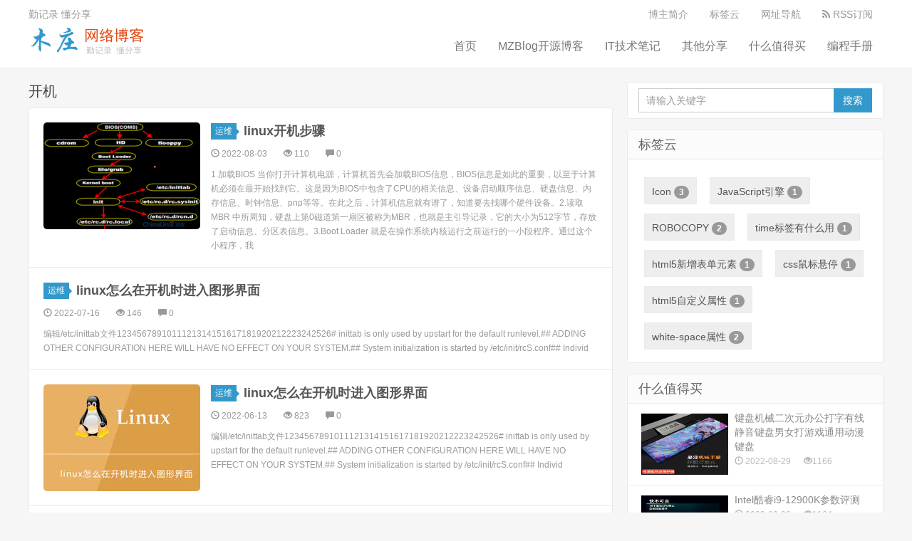

--- FILE ---
content_type: text/html; charset=utf-8
request_url: https://www.muzhuangnet.com/tags/list/105/
body_size: 30043
content:
<!doctype html>
<html lang="zh-CN">
<head>
    <meta charset="utf-8">
    <meta name="renderer" content="webkit">
    <meta http-equiv="X-UA-Compatible" content="IE=edge">
    <meta name="viewport" content="width=device-width, initial-scale=1">
    <title>开机-木庄网络博客</title>
    <meta name="keywords" content="开机" />
    <meta name="description" content="开机，木庄网络博客" />
    <meta http-equiv="Content-Security-Policy" content="upgrade-insecure-requests">
    <meta http-equiv="windows-Target " content="_top " />
<link rel="stylesheet" type="text/css" href="https://lib.baomitu.com/twitter-bootstrap/3.3.5/css/bootstrap.min.css">
<link rel="stylesheet" type="text/css" href="https://lib.baomitu.com/nprogress/0.2.0/nprogress.css">
<link rel="stylesheet" type="text/css" href="https://www.muzhuangnet.com/templates/blog/css/style.css">
<link rel="stylesheet" type="text/css" href="https://www.muzhuangnet.com/templates/blog/css/font-awesome.min.css">
<link rel="apple-touch-icon-precomposed" href="https://www.muzhuangnet.com/templates/blog/images/icon.png">
<script src="https://lib.baomitu.com/jquery/2.1.4/jquery.min.js"></script>
<script src="https://lib.baomitu.com/nprogress/0.2.0/nprogress.js"></script>
<script src="https://lib.baomitu.com/jquery.lazyload/1.9.1/jquery.lazyload.min.js"></script>
<!--[if gte IE 9]>
  <script src="https://lib.baomitu.com/jquery/1.11.1/jquery.min.js" type="text/javascript"></script>
  <script src="https://www.muzhuangnet.com/templates/blog/js/html5shiv.min.js" type="text/javascript"></script>
  <script src="https://www.muzhuangnet.com/templates/blog/js/respond.min.js" type="text/javascript"></script>
  <script src="https://www.muzhuangnet.com/templates/blog/js/selectivizr-min.js" type="text/javascript"></script>
<![endif]-->
<!--[if lt IE 9]>
  <script>window.location.href='upgrade-browser.html';</script>
<![endif]-->
<link rel="shortcut icon" href="https://www.muzhuangnet.com/favicon.ico">
<script>
var _hmt = _hmt || [];
(function() {
  var hm = document.createElement("script");
  hm.src = "//hm.baidu.com/hm.js?03c61d76c52987c77447b08d61c765d3";
  var s = document.getElementsByTagName("script")[0]; 
  s.parentNode.insertBefore(hm, s);
})();
</script>
<script>
(function(){
    var bp = document.createElement('script');
    var curProtocol = window.location.protocol.split(':')[0];
    if (curProtocol === 'https') {
        bp.src = 'https://zz.bdstatic.com/linksubmit/push.js';        
    }
    else {
        bp.src = 'http://push.zhanzhang.baidu.com/push.js';
    }
    var s = document.getElementsByTagName("script")[0];
    s.parentNode.insertBefore(bp, s);
})();
</script>

</head>
<body class="user-select">
    <header class="header">
  <nav class="navbar navbar-default" id="navbar">
    <div class="container">
      <div class="header-topbar hidden-xs link-border">
        <ul class="site-nav topmenu">
          <li><a href="https://www.muzhuangnet.com/myinfo.html" rel="nofollow">博主简介</a></li>
<li><a href="https://www.muzhuangnet.com/tags/">标签云</a></li>
<li><a href="https://www.muzhuangnet.com/bookmark/" target="_blank">网址导航</a></li>
<li><a href="https://www.muzhuangnet.com/rss.html" title="RSS订阅" rel="nofollow"><i class="fa fa-rss">
</i> RSS订阅</a></li>
        </ul>
        <a href="javascript:;" class="register">勤记录 懂分享</a></div>
      <div class="navbar-header">
        <button type="button" class="navbar-toggle collapsed" data-toggle="collapse" data-target="#header-navbar" aria-expanded="false"> <span class="sr-only"></span> <span class="icon-bar"></span> <span class="icon-bar"></span> <span class="icon-bar"></span> </button>
        <h1 class="logo hvr-bounce-in"><a href="https://www.muzhuangnet.com" title="木庄网络博客">
    <img src="http://img.muzhuangnet.com/upload/201610/17/201610171329086541.png" alt="木庄网络博客" /></a></h1>
      </div>
      <div class="collapse navbar-collapse" id="header-navbar">
       <form class="navbar-form visible-xs">
          <div class="input-group">
    <input type="text" class="form-control" onkeydown="if (event.keyCode == 13) {SiteSearch('https://www.muzhuangnet.com/search.html', '#keyword');return false};"
        size="35" placeholder="请输入关键字" id="keyword" name="keyword" maxlength="15" autocomplete="off" />
    <span class="input-group-btn">
        <input type="button" value="搜索" onclick="SiteSearch('https://www.muzhuangnet.com/search.html', '#keyword');"
            class="btn btn-default btn-search">
    </span>
</div>

        </form>
        <ul class="nav navbar-nav navbar-right">
          <li id="index"><a data-cont="木庄网络博客" title="木庄网络博客" href="https://www.muzhuangnet.com">
    首页</a></li>

<li id="mznetblog"><a data-cont="MZBlog开源博客" title="MZBlog开源博客"
    href="https://www.muzhuangnet.com/list/mznetblog/">MZBlog开源博客</a></li>

<li id="code"><a data-cont="IT技术笔记" title="IT技术笔记"
    href="https://www.muzhuangnet.com/list/code/">IT技术笔记</a></li>

<li id="sharing"><a data-cont="其他分享" title="其他分享"
    href="https://www.muzhuangnet.com/list/sharing/">其他分享</a></li>

<li id="smzdm"><a data-cont="什么值得买" title="什么值得买"
    href="https://www.muzhuangnet.com/list/smzdm/">什么值得买</a></li>

<a href="" title="编程手册"></a>
<li id="manual"><a data-cont="编程手册" title="编程手册" href="https://www.muzhuangnet.com/manual/manual/" draggable="false">编程手册</a></li>

<script type="text/javascript">
    $(function () {
        var flag = $("#header-navbar").attr("name");
        $("#" + flag).addClass("active");
    })
</script>

        </ul>
      </div>
    </div>
  </nav>
</header>
    <section class="container">
  <div class="content-wrap">
    <div class="content">
      <div class="title">
          <h3 style="line-height: 1.3">开机</h3>
      </div>
        
        <article class="excerpt excerpt-1" >
        
            <a class="focus" href="https://www.muzhuangnet.com/show/85894.html" title="linux开机步骤" target="_blank"><img class="thumb" data-original="http://ypimg.muzhuangnet.com/Collect/linux/upload/article/000/000/001/2f2fbda4116cb3c0b0cb5415f326b663-0.png!220" src="http://ypimg.muzhuangnet.com/Collect/linux/upload/article/000/000/001/2f2fbda4116cb3c0b0cb5415f326b663-0.png!220" alt="linux开机步骤"></a>
        
            <header><a class="cat" href="https://www.muzhuangnet.com/list/devops/" title="运维" target="_blank">运维<i></i></a>
                <h2><a href="https://www.muzhuangnet.com/show/85894.html" title="linux开机步骤" target="_blank">linux开机步骤</a>
                </h2>
            </header>
            <p class="meta">
                <time class="time"><i class="glyphicon glyphicon-time"></i> 2022-08-03</time>
                <span class="views"><i class="glyphicon glyphicon-eye-open"></i> 110</span> <a class="comment" href="https://www.muzhuangnet.com/show/85894.html#comment" title="评论"><i class="glyphicon glyphicon-comment"></i> 0</a>
            </p>
            <p class="note">1.加载BIOS  当你打开计算机电源，计算机首先会加载BIOS信息，BIOS信息是如此的重要，以至于计算机必须在最开始找到它。这是因为BIOS中包含了CPU的相关信息、设备启动顺序信息、硬盘信息、内存信息、时钟信息、pnp等等。在此之后，计算机信息就有谱了，知道要去找哪个硬件设备。2.读取MBR  中所周知，硬盘上第0磁道第一扇区被称为MBR，也就是主引导记录，它的大小为512字节，存放了启动信息、分区表信息。3.Boot Loader  就是在操作系统内核运行之前运行的一小段程序。通过这个小程序，我</p>
        </article>
      
        <article class="excerpt excerpt-2" style="padding:20px 20px 20px 20px;">
        
            <header><a class="cat" href="https://www.muzhuangnet.com/list/devops/" title="运维" target="_blank">运维<i></i></a>
                <h2><a href="https://www.muzhuangnet.com/show/83647.html" title="linux怎么在开机时进入图形界面" target="_blank">linux怎么在开机时进入图形界面</a>
                </h2>
            </header>
            <p class="meta">
                <time class="time"><i class="glyphicon glyphicon-time"></i> 2022-07-16</time>
                <span class="views"><i class="glyphicon glyphicon-eye-open"></i> 146</span> <a class="comment" href="https://www.muzhuangnet.com/show/83647.html#comment" title="评论"><i class="glyphicon glyphicon-comment"></i> 0</a>
            </p>
            <p class="note">编辑/etc/inittab文件1234567891011121314151617181920212223242526# inittab is only used by upstart for the default runlevel.## ADDING OTHER CONFIGURATION HERE WILL HAVE NO EFFECT ON YOUR SYSTEM.## System initialization is started by /etc/init/rcS.conf## Individ</p>
        </article>
      
        <article class="excerpt excerpt-3" >
        
            <a class="focus" href="https://www.muzhuangnet.com/show/81253.html" title="linux怎么在开机时进入图形界面" target="_blank"><img class="thumb" data-original="http://ypimg.muzhuangnet.com/Collect/linux/upload/article/000/000/041/5dd756bf4ecda644.jpg!220" src="http://ypimg.muzhuangnet.com/Collect/linux/upload/article/000/000/041/5dd756bf4ecda644.jpg!220" alt="linux怎么在开机时进入图形界面"></a>
        
            <header><a class="cat" href="https://www.muzhuangnet.com/list/devops/" title="运维" target="_blank">运维<i></i></a>
                <h2><a href="https://www.muzhuangnet.com/show/81253.html" title="linux怎么在开机时进入图形界面" target="_blank">linux怎么在开机时进入图形界面</a>
                </h2>
            </header>
            <p class="meta">
                <time class="time"><i class="glyphicon glyphicon-time"></i> 2022-06-13</time>
                <span class="views"><i class="glyphicon glyphicon-eye-open"></i> 823</span> <a class="comment" href="https://www.muzhuangnet.com/show/81253.html#comment" title="评论"><i class="glyphicon glyphicon-comment"></i> 0</a>
            </p>
            <p class="note">编辑/etc/inittab文件1234567891011121314151617181920212223242526# inittab is only used by upstart for the default runlevel.## ADDING OTHER CONFIGURATION HERE WILL HAVE NO EFFECT ON YOUR SYSTEM.## System initialization is started by /etc/init/rcS.conf## Individ</p>
        </article>
      
        <article class="excerpt excerpt-4" >
        
            <a class="focus" href="https://www.muzhuangnet.com/show/79105.html" title="centos系统无法开机怎么办" target="_blank"><img class="thumb" data-original="http://ypimg.muzhuangnet.com/Collect/centOS/upload/article/000/000/041/5e7304a622306136.jpg!220" src="http://ypimg.muzhuangnet.com/Collect/centOS/upload/article/000/000/041/5e7304a622306136.jpg!220" alt="centos系统无法开机怎么办"></a>
        
            <header><a class="cat" href="https://www.muzhuangnet.com/list/devops/" title="运维" target="_blank">运维<i></i></a>
                <h2><a href="https://www.muzhuangnet.com/show/79105.html" title="centos系统无法开机怎么办" target="_blank">centos系统无法开机怎么办</a>
                </h2>
            </header>
            <p class="meta">
                <time class="time"><i class="glyphicon glyphicon-time"></i> 2022-05-18</time>
                <span class="views"><i class="glyphicon glyphicon-eye-open"></i> 83</span> <a class="comment" href="https://www.muzhuangnet.com/show/79105.html#comment" title="评论"><i class="glyphicon glyphicon-comment"></i> 0</a>
            </p>
            <p class="note">centos系统异常关机启动之后，会出现分区信息损坏无法正常进系统如果提示某个分区异常，可以输入root密码 回车（推荐教程：centos使用教程）修复分区然后按照上述的提示，修复一下有问题的分区。fsck /dev/mapper/xxx/x接着确认系统开始修复，他可能会有很多提示分区故障。继续修复即可等几次确认之后，如图回到最开始的命令行。表示修复完成正常重启系统接着左左正常重启一下操作系统，输入reboot相关视频教程推荐：linux视频教程以上就是centos系统无法开机怎么办的详细内容，更多请关注</p>
        </article>
      
        <article class="excerpt excerpt-5" >
        
            <a class="focus" href="https://www.muzhuangnet.com/show/71097.html" title="win10第二次才能开机" target="_blank"><img class="thumb" data-original="http://ypimg.muzhuangnet.com/Collect/win/upload/article/000/000/039/5db014cae24db456.jpg!220" src="http://ypimg.muzhuangnet.com/Collect/win/upload/article/000/000/039/5db014cae24db456.jpg!220" alt="win10第二次才能开机"></a>
        
            <header><a class="cat" href="https://www.muzhuangnet.com/list/Windows/" title="Windows" target="_blank">Windows<i></i></a>
                <h2><a href="https://www.muzhuangnet.com/show/71097.html" title="win10第二次才能开机" target="_blank">win10第二次才能开机</a>
                </h2>
            </header>
            <p class="meta">
                <time class="time"><i class="glyphicon glyphicon-time"></i> 2022-04-08</time>
                <span class="views"><i class="glyphicon glyphicon-eye-open"></i> 258</span> <a class="comment" href="https://www.muzhuangnet.com/show/71097.html#comment" title="评论"><i class="glyphicon glyphicon-comment"></i> 0</a>
            </p>
            <p class="note">使用win10的用户和更新win10后的用户可能遇到过这样的问题，开机直接黑屏但是屏幕还是发光的，需要自己把电脑强制关机再开机，这样重复几次的才能正常开机的问题。引起win10开机黑屏的主要原因是因为启动‘服务项’中的某些启动启动程序与win10系统不相容导致黑屏，所以我们要关闭导致电脑开机时黑屏的‘服务项’，首先打开win10的搜索栏（在电脑的左下角）在搜索栏中输入‘系统配置&#39;就会出图弹出‘系统配置’应用。打开系统配置第二种方法，按住电脑”windows键+R ”就会弹出指令符，在指令框里输入</p>
        </article>
      
        <article class="excerpt excerpt-6" >
        
            <a class="focus" href="https://www.muzhuangnet.com/show/71077.html" title="电脑出现ctrl十alt+del死循环" target="_blank"><img class="thumb" data-original="http://ypimg.muzhuangnet.com/Collect/win/upload/article/000/000/040/5db2c13ae2f80594.jpg!220" src="http://ypimg.muzhuangnet.com/Collect/win/upload/article/000/000/040/5db2c13ae2f80594.jpg!220" alt="电脑出现ctrl十alt+del死循环"></a>
        
            <header><a class="cat" href="https://www.muzhuangnet.com/list/Windows/" title="Windows" target="_blank">Windows<i></i></a>
                <h2><a href="https://www.muzhuangnet.com/show/71077.html" title="电脑出现ctrl十alt+del死循环" target="_blank">电脑出现ctrl十alt+del死循环</a>
                </h2>
            </header>
            <p class="meta">
                <time class="time"><i class="glyphicon glyphicon-time"></i> 2022-04-08</time>
                <span class="views"><i class="glyphicon glyphicon-eye-open"></i> 2799</span> <a class="comment" href="https://www.muzhuangnet.com/show/71077.html#comment" title="评论"><i class="glyphicon glyphicon-comment"></i> 0</a>
            </p>
            <p class="note">电脑出现ctrl十alt+del死循环当电脑出现press ctrl+alt+del  to restart是什么问题呢？又该如何解决呢？下面我们一起来学习下。造成的原因可能一般有下：1、硬盘接触不好2、硬盘模式设置错误3、硬盘MBR错误4、检查光驱、U盘等，如有则取出；解决方法：1、进BIOS将启动项设置中硬盘启动设为第一启动盘，重启尝试是否可启动；2、进BIOS，修改硬盘模式，设置不同的模式后都尝试重新启动，看是否能启动；3、拆开机箱，将硬盘线拔了重新接上，再尝试是否可启动；开机过程注意听听并用手触摸</p>
        </article>
      
        <article class="excerpt excerpt-7" >
        
            <a class="focus" href="https://www.muzhuangnet.com/show/71074.html" title="win10开机没有切换用户名" target="_blank"><img class="thumb" data-original="http://ypimg.muzhuangnet.com/Collect/win/upload/article/000/000/041/5db662bd4ff4b773.jpg!220" src="http://ypimg.muzhuangnet.com/Collect/win/upload/article/000/000/041/5db662bd4ff4b773.jpg!220" alt="win10开机没有切换用户名"></a>
        
            <header><a class="cat" href="https://www.muzhuangnet.com/list/Windows/" title="Windows" target="_blank">Windows<i></i></a>
                <h2><a href="https://www.muzhuangnet.com/show/71074.html" title="win10开机没有切换用户名" target="_blank">win10开机没有切换用户名</a>
                </h2>
            </header>
            <p class="meta">
                <time class="time"><i class="glyphicon glyphicon-time"></i> 2022-04-08</time>
                <span class="views"><i class="glyphicon glyphicon-eye-open"></i> 598</span> <a class="comment" href="https://www.muzhuangnet.com/show/71074.html#comment" title="评论"><i class="glyphicon glyphicon-comment"></i> 0</a>
            </p>
            <p class="note">1、点击Windows账户设置窗口中的“其它人员”菜单项2、在打开的其他人员页面中，点击“将其他人添加到这台电脑”快捷链接3、打开“本地用户和组”的设置窗口，点击“用户”菜单4、在右侧窗口的空白位置，点击右键，在弹出菜单中选择“新用户”菜单项5、接下来就会弹出Windows10建立新用户的窗口，在窗口中填写新用户的信息，最后点击确定按钮6、接下来回到其它人员窗口中，点击刚刚新建的用户名，在弹出的菜单中点击“更改用户类型”按钮7、把新建的用户类型修改为“管理员”菜单项，最后点击确定按钮。重新启动计算机后，再</p>
        </article>
      
        <article class="excerpt excerpt-8" >
        
            <a class="focus" href="https://www.muzhuangnet.com/show/70953.html" title="电脑开机一直停留在屏保界面" target="_blank"><img class="thumb" data-original="http://ypimg.muzhuangnet.com/Collect/win/upload/article/000/000/041/5dfdbb7d1724a607.jpg!220" src="http://ypimg.muzhuangnet.com/Collect/win/upload/article/000/000/041/5dfdbb7d1724a607.jpg!220" alt="电脑开机一直停留在屏保界面"></a>
        
            <header><a class="cat" href="https://www.muzhuangnet.com/list/Windows/" title="Windows" target="_blank">Windows<i></i></a>
                <h2><a href="https://www.muzhuangnet.com/show/70953.html" title="电脑开机一直停留在屏保界面" target="_blank">电脑开机一直停留在屏保界面</a>
                </h2>
            </header>
            <p class="meta">
                <time class="time"><i class="glyphicon glyphicon-time"></i> 2022-04-07</time>
                <span class="views"><i class="glyphicon glyphicon-eye-open"></i> 295</span> <a class="comment" href="https://www.muzhuangnet.com/show/70953.html#comment" title="评论"><i class="glyphicon glyphicon-comment"></i> 0</a>
            </p>
            <p class="note">电脑开机，【按F8】，在启动方式界面，选择【安全模式】进入系统选择界面，如果电脑双系统的话，请选择出现故障的系统，进入进入“”安全模式“，弹出确认对话框，点击下方【确定】首先打开，电脑左下角【开始菜单】，找到【控制面板】点击进入进入”控制面板“，点击下方【添加或删除程序】在安装程序列表中，选择我们电脑正常之前安装的软件，将其卸载右键点击桌面”我的电脑“，在菜单栏点击【管理】进入”管理界面“，点击下方的【设备管理器】，在右方的驱动列表中，找到之前更新的驱动，右键点击选择卸载相关文章教程推荐：windows教</p>
        </article>
      
        <nav class="pagination" style="display: none;">
        <ul>
          <li class="next-page"><a href="/tags/list/105/2">下一页</a></li>
        </ul>
      </nav>
    </div>
  </div>
  <aside class="sidebar">
    <div class="fixed">
      <div class="widget widget_search">
        <form class="navbar-form" id="searchform">
<div class="input-group">
    <input type="text" class="form-control" onkeydown="if (event.keyCode == 13) {SiteSearch('https://www.muzhuangnet.com/search.html', '#keywords');return false};"
        size="35" placeholder="请输入关键字" id="keywords" name="keywords" maxlength="100" autocomplete="off" />
    <span class="input-group-btn">
        <input type="button" value="搜索" onclick="SiteSearch('https://www.muzhuangnet.com/search.html', '#keywords');"
            class="btn btn-default btn-search" id="searchsubmit" value="Search">
    </span>
</div>
</form>

      </div>
      <div class="widget widget_sentence">
        <h3>标签云</h3>
        <div class="widget-sentence-content">
            <ul class="plinks ptags">
                
                <li><a href="https://www.muzhuangnet.com/tags/list/6552/" title="Icon">Icon <span class="badge">3</span></a></li>
                
                <li><a href="https://www.muzhuangnet.com/tags/list/11623/" title="JavaScript引擎">JavaScript引擎 <span class="badge">1</span></a></li>
                
                <li><a href="https://www.muzhuangnet.com/tags/list/2291/" title="ROBOCOPY">ROBOCOPY <span class="badge">2</span></a></li>
                
                <li><a href="https://www.muzhuangnet.com/tags/list/9382/" title="time标签有什么用">time标签有什么用 <span class="badge">1</span></a></li>
                
                <li><a href="https://www.muzhuangnet.com/tags/list/11986/" title="html5新增表单元素">html5新增表单元素 <span class="badge">1</span></a></li>
                
                <li><a href="https://www.muzhuangnet.com/tags/list/11431/" title="css鼠标悬停">css鼠标悬停 <span class="badge">1</span></a></li>
                
                <li><a href="https://www.muzhuangnet.com/tags/list/11609/" title="html5自定义属性">html5自定义属性 <span class="badge">1</span></a></li>
                
                <li><a href="https://www.muzhuangnet.com/tags/list/11387/" title="white-space属性">white-space属性 <span class="badge">2</span></a></li>
                
            </ul>
        </div>
      </div>
    </div>
      <div class="widget widget_hot">
          <h3>什么值得买</h3>
          <ul>
              
<li><a title="键盘机械二次元办公打字有线静音键盘男女打游戏通用动漫键盘" href="https://www.muzhuangnet.com/show/110653.html" >
    
    <span
        class="thumbnail">
        <img class="thumb" data-original="https://img.alicdn.com/i3/2207285972945/O1CN01A22nM31XcrBUoeDDS_!!2207285972945.jpg"
        src="https://img.alicdn.com/i3/2207285972945/O1CN01A22nM31XcrBUoeDDS_!!2207285972945.jpg"
        alt="键盘机械二次元办公打字有线静音键盘男女打游戏通用动漫键盘" />
    </span>
    
    <span class="text">键盘机械二次元办公打字有线静音键盘男女打游戏通用动漫键盘</span><span class="muted"><i class="glyphicon glyphicon-time"></i>
    2022-08-29
</span><span class="muted"><i class="glyphicon glyphicon-eye-open"></i>1166</span></a></li>

<li><a title="Intel酷睿i9-12900K参数评测" href="https://www.muzhuangnet.com/show/110377.html" >
    
    <span
        class="thumbnail">
        <img class="thumb" data-original="https://img.alicdn.com/i3/2578685019/O1CN01WcQSM21mwkbZukNTv_!!2578685019.jpg"
        src="https://img.alicdn.com/i3/2578685019/O1CN01WcQSM21mwkbZukNTv_!!2578685019.jpg"
        alt="Intel酷睿i9-12900K参数评测" />
    </span>
    
    <span class="text">Intel酷睿i9-12900K参数评测</span><span class="muted"><i class="glyphicon glyphicon-time"></i>
    2022-08-26
</span><span class="muted"><i class="glyphicon glyphicon-eye-open"></i>1164</span></a></li>

<li><a title="AMD CPU处理器线程撕裂者3970X详细参数评测" href="https://www.muzhuangnet.com/show/110376.html" >
    
    <span
        class="thumbnail">
        <img class="thumb" data-original="https://img.alicdn.com/i4/1901572141/O1CN01Ojs9NV1RgcjLj3kyq_!!1901572141.jpg"
        src="https://img.alicdn.com/i4/1901572141/O1CN01Ojs9NV1RgcjLj3kyq_!!1901572141.jpg"
        alt="AMD CPU处理器线程撕裂者3970X详细参数评测" />
    </span>
    
    <span class="text">AMD CPU处理器线程撕裂者3970X详细参数评测</span><span class="muted"><i class="glyphicon glyphicon-time"></i>
    2022-08-26
</span><span class="muted"><i class="glyphicon glyphicon-eye-open"></i>1671</span></a></li>

<li><a title="史上最强CPU线程撕裂者3990X参数性能评测" href="https://www.muzhuangnet.com/show/110205.html" >
    
    <span
        class="thumbnail">
        <img class="thumb" data-original="https://img.alicdn.com/i3/1901572141/O1CN01LIQBhF1Rgcid1o2vG_!!1901572141.jpg"
        src="https://img.alicdn.com/i3/1901572141/O1CN01LIQBhF1Rgcid1o2vG_!!1901572141.jpg"
        alt="史上最强CPU线程撕裂者3990X参数性能评测" />
    </span>
    
    <span class="text">史上最强CPU线程撕裂者3990X参数性能评测</span><span class="muted"><i class="glyphicon glyphicon-time"></i>
    2022-08-25
</span><span class="muted"><i class="glyphicon glyphicon-eye-open"></i>3675</span></a></li>

<li><a title="联想拯救者R7000 15.6英寸大屏游戏本笔记本电脑 6299.00 元" href="https://www.muzhuangnet.com/show/107519.html" >
    
    <span
        class="thumbnail">
        <img class="thumb" data-original="https://img.alicdn.com/i2/126446588/O1CN01ibmkRC1yXM3ILiNQu_!!0-item_pic.jpg"
        src="https://img.alicdn.com/i2/126446588/O1CN01ibmkRC1yXM3ILiNQu_!!0-item_pic.jpg"
        alt="联想拯救者R7000 15.6英寸大屏游戏本笔记本电脑 6299.00 元" />
    </span>
    
    <span class="text">联想拯救者R7000 15.6英寸大屏游戏本笔记本电脑 6299.00 元</span><span class="muted"><i class="glyphicon glyphicon-time"></i>
    2022-08-02
</span><span class="muted"><i class="glyphicon glyphicon-eye-open"></i>841</span></a></li>

<li><a title="淘宝热卖榜单会场 赢免单" href="https://www.muzhuangnet.com/show/107450.html" >
    
    <span
        class="thumbnail">
        <img class="thumb" data-original="https://img.alicdn.com/imgextra/i3/O1CN01VGfndq1ySJfUs6aU7_!!6000000006577-0-tps-800-450.jpg"
        src="https://img.alicdn.com/imgextra/i3/O1CN01VGfndq1ySJfUs6aU7_!!6000000006577-0-tps-800-450.jpg"
        alt="淘宝热卖榜单会场 赢免单" />
    </span>
    
    <span class="text">淘宝热卖榜单会场 赢免单</span><span class="muted"><i class="glyphicon glyphicon-time"></i>
    2022-08-01
</span><span class="muted"><i class="glyphicon glyphicon-eye-open"></i>0</span></a></li>

          </ul>
      </div>
      <div class="widget widget_sentence">
<script async src="https://pagead2.googlesyndication.com/pagead/js/adsbygoogle.js"></script>
<!-- 全站右下角广告位 -->
<ins class="adsbygoogle"
     style="display:block"
     data-ad-client="ca-pub-9712327652629471"
     data-ad-slot="8384602650"
     data-ad-format="auto"
     data-full-width-responsive="true"></ins>
<script>
     (adsbygoogle = window.adsbygoogle || []).push({});
</script>
</div>

<div class="widget widget_sentence">
    
    <a href="http://wpa.qq.com/msgrd?v=3&uin=993356686&site=qq&menu=yes" target="_blank" rel="nofollow" title="广告位招租">
        <img style="width: 100%" src="https://pic.imgdb.cn/item/6308420216f2c2beb1b602bd.jpg" alt="广告位招租" /></a>
    
</div>

<div class="widget widget_sentence">
    
    <a href="https://www.55links.com?u=9233" target="_blank" rel="nofollow" title="55links推广联盟">
        <img style="width: 100%" src="//o.55links.com/union/300x80.jpg" alt="55links推广联盟" /></a>
    
</div>

  </aside>
</section>
    <footer class="footer">
  <div class="container">
    <p>本站[<a href="http://www.muzhuangnet.com/">木庄网络博客</a>]的部分内容来源于网络，若侵犯到您的利益，请联系站长删除！谢谢！Powered By [<a href="http://www.dtcms.net/" target="_blank" rel="nofollow" >DTcms</a>] Version 4.0&nbsp;&nbsp;<script>
var _hmt = _hmt || [];
(function() {
  var hm = document.createElement("script");
  hm.src = "https://hm.baidu.com/hm.js?f0600614e7bc13a451fa18ef4e8b7c3e";
  var s = document.getElementsByTagName("script")[0]; 
  s.parentNode.insertBefore(hm, s);
})();
</script></p>
  </div>
  <div id="gotop"><a class="gotop"></a></div>
</footer>
    <div id="rightClickMenu">
    <ul class="list-group rightClickMenuList">
        <li class="list-group-item disabled">欢迎访问木庄网络博客</li>
        <li class="list-group-item disabled"><span>可复制：</span>代码框内的文字。</li>
        <li class="list-group-item disabled"><span>方法：</span>Ctrl+C。</li>
    </ul>
</div><script src="https://lib.baomitu.com/twitter-bootstrap/3.3.5/js/bootstrap.min.js"></script>
<script src="/templates/blog/js/jquery.ias.js"></script>
<script src="/templates/blog/js/script.js" charset="utf-8"></script>

</body>
</html>


--- FILE ---
content_type: text/html; charset=utf-8
request_url: https://www.google.com/recaptcha/api2/aframe
body_size: 267
content:
<!DOCTYPE HTML><html><head><meta http-equiv="content-type" content="text/html; charset=UTF-8"></head><body><script nonce="tKSZ7bZ5r9WokwkeVJLePw">/** Anti-fraud and anti-abuse applications only. See google.com/recaptcha */ try{var clients={'sodar':'https://pagead2.googlesyndication.com/pagead/sodar?'};window.addEventListener("message",function(a){try{if(a.source===window.parent){var b=JSON.parse(a.data);var c=clients[b['id']];if(c){var d=document.createElement('img');d.src=c+b['params']+'&rc='+(localStorage.getItem("rc::a")?sessionStorage.getItem("rc::b"):"");window.document.body.appendChild(d);sessionStorage.setItem("rc::e",parseInt(sessionStorage.getItem("rc::e")||0)+1);localStorage.setItem("rc::h",'1768818480573');}}}catch(b){}});window.parent.postMessage("_grecaptcha_ready", "*");}catch(b){}</script></body></html>

--- FILE ---
content_type: text/css
request_url: https://www.muzhuangnet.com/templates/blog/css/style.css
body_size: 36082
content:
@charset "utf-8";body,div,dl,dt,dd,ul,ol,li,h1,h2,h3,h4,h5,h6,pre,code,form,button,input,fieldset,legend,input,textarea,p,blockquote,th,td,article,aside,details,figcaption,figure,#footer,#header,hgroup,menu,nav,section{margin:0;padding:0;}body,dl,dt,dd,ul,ol,li,h1,h2,h3,h4,h5,h6,form,button,input,textarea,p,span,th,td,article,aside,nav,section,img,a{outline:none;transition:all 0.30s ease-in-out;-webkit-transition:all 0.30s ease-in-out;-moz-transition:all 0.30s ease-in-out;-o-transition:all 0.30s ease-in-out;-ms-transition:all 0.30s ease-in-out;}article,aside,details,figcaption,figure,footer,header,hgroup,main,nav,section,summary{display:block;}html,body{color:#444;background-color:#f6f6f6;overflow-x:hidden;}html::-webkit-scrollbar{width:6px;height:6px;background:#CCC;}html::-webkit-scrollbar-button{display:none;}html::-webkit-scrollbar-track-piece{display:none;}html::-webkit-scrollbar-thumb{background:#999;}html::-webkit-scrollbar-thumb:hover{background:#3399CC;}a{cursor:pointer;text-decoration:none;}a:hover{text-decoration:none;}li{display:list-item;list-style:none;text-align:-webkit-match-parent;}li.active{background:#FFF;opacity:.9;filter:alpha(opacity=90);}button.close:hover span{-moz-transition:all 0.8s ease-in-out;-webkit-transition:all 0.8s ease-in-out;-o-transition:all 0.8s ease-in-out;-ms-transition:all 0.8s ease-in-out;transition:all 0.8s ease-in-out;-moz-transform:rotate(360deg);-webkit-transform:rotate(360deg);-o-transform:rotate(360deg);-ms-transform:rotate(360deg);transform:rotate(360deg);}.btn-default{border-color:#DDD;color:#666;}.btn-default:hover,.btn-default:focus,.btn-default:active,.btn-default.active,.open > .dropdown-toggle.btn-default{border-color:#BBB;color:#444;}.btn-primary{background-color:#3399CC;border-color:#3399CC;}.btn-primary:hover,.btn-primary:focus,.btn-primary:active,.btn-primary.active,.open > .dropdown-toggle.btn-primary{background-color:#3399CC;border-color:#3399CC;opacity:0.85;filter:alpha(opacity=85);}.btn-danger{background-color:#FF5E52;border-color:#FF5E52;}.btn-danger:hover,.btn-danger:focus,.btn-danger:active,.btn-danger.active,.open > .dropdown-toggle.btn-danger{background-color:#EF4639;border-color:#EF4639;}button.disabled{cursor:no-drop;}body,input,button,textarea,select{font-family:"Microsoft YaHei","微软雅黑","Lantinghei SC","Open Sans",Arial,"Hiragino Sans GB","STHeiti","WenQuanYi Micro Hei",SimSun,sans-serif;}.title,.pagetitle{margin-bottom:10px;overflow:hidden;}.title h3,.pagetitle h1,.pagetitle h2{font-size:20px;margin:0;float:left;cursor:pointer;}.title h3:hover{color:#F73B3B;}.title .more{/*float:right;*/text-align: right;position:relative;top:0px;}.title .more a{display:inline-block;margin-left:20px;color:#999;}.title .more a:hover{color:#3399CC;-webkit-transform:scale(1.05);transform:scale(1.05);-webkit-transition-timing-function:cubic-bezier(0.47,2.02,0.31,-0.36);transition-timing-function:cubic-bezier(0.47,2.02,0.31,-0.36);}@font-face{font-family:'TaurusNormal';src:url('../fonts/TaurusNormal.woff') format('woff'),url('../fonts/TaurusNormal.ttf') format('truetype'),url('../fonts/TaurusNormal.svg') format('svg');}.user-select{}::selection{background:#444;color:#FFF;}::-moz-selection{background:#444;color:#FFF;}::-webkit-selection{background:#444;color:#FFF;}@media (min-width:768px){.container{width:auto;}}@media (min-width:992px){.container{width:auto;}}@media (min-width:1200px){.container{width:auto;}}.container{position:relative;margin:0 auto;max-width:1200px;padding:0;}@media (max-width:1240px){.container{margin:0 15px;}}.header{}.header-topbar{margin:10px 0px 5px;color:#999;}.header-topbar a{color:#999;}.header-topbar a:hover{color:#3399CC;text-decoration:none;}.header-topbar .topmenu{float:right;}.header-topbar .topmenu li{float:left;}.header-topbar .topmenu a{display:block;color:#999;padding:0 15px;}.header-topbar .topmenu a:hover{color:#3399CC;-webkit-transform:scale(1.05);transform:scale(1.05);-webkit-transition-timing-function:cubic-bezier(0.47,2.02,0.31,-0.36);transition-timing-function:cubic-bezier(0.47,2.02,0.31,-0.36);}.header-topbar-dropdown-menu{min-width:0px;}.header-topbar-dropdown-menu>li{width:100%;padding:3px 0;text-align:center;}.header-topbar-dropdown-menu>li>a:hover{color:#3399CC;background:none;}.navbar{background-color:#fff;width:100%;border:none;border-radius:0;min-height:60px;margin-bottom:20px;padding:0;-moz-box-shadow:0px 0px 2px rgba(0,0,0,.1);-webkit-box-shadow:0px 0px 2px rgba(0,0,0,.1);box-shadow:0px 0px 2px rgba(0,0,0,.1);}.shadow{z-index:1000;-moz-box-shadow:0px 0px 3px rgba(0,0,0,.3);-webkit-box-shadow:0px 0px 3px rgba(0,0,0,.3);box-shadow:0px 0px 3px rgba(0,0,0,.3);}.navbar-nav>li>a{color:#777;padding:0px 15px;line-height:60px;font-size:16px;}.container-fluid>.navbar-collapse,.container-fluid>.navbar-header,.container>.navbar-collapse,.container>.navbar-header{margin-right:0px;margin-left:0px;}.navbar>.container .logo{display:inline-block;vertical-align:middle;-webkit-transform:translateZ(0);transform:translateZ(0);box-shadow:0 0 1px rgba(0,0,0,0);-webkit-backface-visibility:hidden;backface-visibility:hidden;-moz-osx-font-smoothing:grayscale;-webkit-transition-duration:0.5s;transition-duration:0.5s;}.navbar>.container .logo:hover,.navbar>.container .logo:focus,.navbar>.container .logo:active{-webkit-transform:scale(1.1);transform:scale(1.1);-webkit-transition-timing-function:cubic-bezier(0.47,2.02,0.31,-0.36);transition-timing-function:cubic-bezier(0.47,2.02,0.31,-0.36);}.navbar-toggle{position:relative;float:right;padding:9px 10px;margin:12px 0px 0px;background-color:transparent;background-image:none;border:1px solid transparent;border-radius:4px;}.navbar-default .navbar-toggle{border-color:#3399CC;}.navbar-default .navbar-toggle .icon-bar{background-color:#3399CC;}.navbar-default .navbar-toggle:focus,.navbar-default .navbar-toggle:hover{background-color:#EFEFEF;opacity:.8;filter:alpha(opacity=80);}.navbar-default .navbar-nav>li>a:focus,.navbar-default .navbar-nav>li>a:hover{color:#3399CC;background-color:transparent;}.navbar-default .navbar-nav>.active>a,.navbar-default .navbar-nav>.active>a:focus,.navbar-default .navbar-nav>.active>a:hover{color:#3399CC;background:none;}.navbar-nav li a:after{content:'';width:5px;height:100px;background-color:#3399CC;-webkit-border-radius:50%;-moz-border-radius:50%;border-radius:50%;-webkit-transform:rotate(45deg) translate(0%,0%);-moz-transform:rotate(45deg) translate(0%,0%);-ms-transform:rotate(45deg) translate(0%,0%);-o-transform:rotate(45deg) translate(0%,0%);transform:rotate(45deg) translate(0%,0%);-webkit-transform-origin:100% 50%;-moz-transform-origin:100% 50%;-ms-transform-origin:100% 50%;-o-transform-origin:100% 50%;transform-origin:100% 50%;position:absolute;top:50px;left:35px;margin-left:50px;margin-top:-110px;opacity:0;-webkit-opacity:0;-moz-opacity:0;}@-moz-keyframes comets{0%{width:0;opacity:0;-webkit-opacity:0;-moz-opacity:0;-webkit-transform:rotate(45deg) translate(-20%,-100%);-moz-transform:rotate(45deg) translate(-20%,-100%);-ms-transform:rotate(45deg) translate(-20%,-100%);-o-transform:rotate(45deg) translate(-20%,-100%);transform:rotate(45deg) translate(-20%,-100%);}50%{width:2px;opacity:1;-webkit-opacity:1;-moz-opacity:1;}100%{width:0%;opacity:0;-webkit-opacity:0;-moz-opacity:0;-webkit-transform:rotate(45deg) translate(20%,100%);-moz-transform:rotate(45deg) translate(20%,100%);-ms-transform:rotate(45deg) translate(20%,100%);-o-transform:rotate(45deg) translate(20%,100%);transform:rotate(45deg) translate(20%,100%);}}@-webkit-keyframes comets{0%{width:0;opacity:0;-webkit-opacity:0;-moz-opacity:0;-webkit-transform:rotate(45deg) translate(-20%,-100%);-moz-transform:rotate(45deg) translate(-20%,-100%);-ms-transform:rotate(45deg) translate(-20%,-100%);-o-transform:rotate(45deg) translate(-20%,-100%);transform:rotate(45deg) translate(-20%,-100%);}50%{width:2px;opacity:1;-webkit-opacity:1;-moz-opacity:1;}100%{width:0%;opacity:0;-webkit-opacity:0;-moz-opacity:0;-webkit-transform:rotate(45deg) translate(20%,100%);-moz-transform:rotate(45deg) translate(20%,100%);-ms-transform:rotate(45deg) translate(20%,100%);-o-transform:rotate(45deg) translate(20%,100%);transform:rotate(45deg) translate(20%,100%);}}@keyframes comets{0%{width:0;opacity:0;-webkit-opacity:0;-moz-opacity:0;-webkit-transform:rotate(45deg) translate(-20%,-100%);-moz-transform:rotate(45deg) translate(-20%,-100%);-ms-transform:rotate(45deg) translate(-20%,-100%);-o-transform:rotate(45deg) translate(-20%,-100%);transform:rotate(45deg) translate(-20%,-100%);}50%{width:2px;opacity:1;-webkit-opacity:1;-moz-opacity:1;}100%{width:0%;opacity:0;-webkit-opacity:0;-moz-opacity:0;-webkit-transform:rotate(45deg) translate(20%,100%);-moz-transform:rotate(45deg) translate(20%,100%);-ms-transform:rotate(45deg) translate(20%,100%);-o-transform:rotate(45deg) translate(20%,100%);transform:rotate(45deg) translate(20%,100%);}}@media (max-width:800px){.hidden-index{display:none !important;}}@media (max-width:768px){.navbar-nav{overflow:hidden;}}.content-wrap{width:100%;float:left;min-height:1000px;}.content{position:relative;min-height:500px;margin-right:380px;margin-bottom:15px;}@media (max-width:1000px){.content{margin-right:0;}.sidebar{display:none;}}.carousel-indicators{bottom:6px;}.carousel{margin-bottom:15px;z-index:1;}.carousel-inner{width:100%;max-height:200px;}.carousel-inner .item a{display:block;text-align:center;}.carousel-inner .item img{margin:0 auto;border-radius:4px;}.carousel-control.left,.carousel-control.right{background:none;}.carousel-control{width:40px;height:80px;top:50%;margin-top:-40px;}.carousel-control:hover{background-color:#000;opacity:.5;filter:alpha(opacity=50);color:#fff;}.jumbotron{display:none;padding:15px;}.jumbotron h1{margin-bottom:15px;}.jumbotron p{text-indent:2em;}@media (max-width:600px){.carousel{display:none;}.jumbotron{display:block;}}@media (max-width:480px){.jumbotron{display:none;}}.excerpt-minic{border:1px solid #eaeaea;padding:20px;overflow:hidden;background-color:#fff;margin-bottom:15px;border-radius:4px;}.excerpt-minic h2{font-size:22px;line-height:24px;margin-top:0;font-weight:bold;margin:0 0 15px;}.excerpt-minic h2 a{color:#555;}.excerpt-minic h2 a:hover{color:#3399CC;}.excerpt-minic .note{color:#666;margin-bottom:0;text-indent:28px;cursor:default;}.excerpt-minic-index h2{font-size:18px;}.excerpt-minic-index .meta{border-bottom:none;padding-bottom:0;}.excerpt-minic-index .red{margin-left:-8px;color:#F73B3B;}.excerpt-minic-index span.red:hover{cursor:pointer;color:#F46D6D;}.excerpt{clear:both;border:1px solid #EAEAEA;padding:20px 20px 20px 255px;overflow:hidden;background-color:#fff;margin-bottom:-1px;}.excerpt:hover{background-color:#FBFDFF;border-color:#42B5EF;position:relative;z-index:20;}.excerpt-1{border-radius:4px 4px 0 0;}.excerpt .focus{float:left;margin-left:-235px;width:220px;}.excerpt .thumb{border-radius:5px;width:220px;height:150px;overflow:hidden;}.excerpt img{display:inline;}.excerpt .focus:hover{-webkit-transform:scale(1.05);transform:scale(1.05);-webkit-transition-timing-function:cubic-bezier(0.47,2.02,0.31,-0.36);transition-timing-function:cubic-bezier(0.47,2.02,0.31,-0.36);}.excerpt header{margin-bottom:10px;}.excerpt .cat{color:#FFF;background-color:#3399CC;padding:3px 6px;font-size:12px;display:inline-block;position:relative;top:-2px;margin-right:6px;}.excerpt .cat:hover{opacity:.8;}.excerpt .cat i{position:absolute;top:50%;margin-top:-4px;right:-4px;display:inline-block;width:0;height:0;vertical-align:middle;border-left:4px solid #3399CC;border-top:4px solid transparent;border-bottom:4px solid transparent;}.excerpt h2{display:inline;font-size:18px;line-height:24px;margin-top:0;font-weight:bold;}.excerpt h2 a{color:#555;}.excerpt h2 a:hover{color:#3399CC;}.excerpt .meta{color:#999;font-size:12px;margin-bottom:10px;}.excerpt .time,.excerpt .comment,.excerpt .views{cursor:pointer;margin-right:20px;}.comment input{margin-bottom:5px;border:2px solid #ccd4d9;}.excerpt .time:hover,.excerpt .comment:hover,.excerpt .views:hover{color:#3399CC;}@media (max-width:680px){.excerpt .comment{display:none;}}.excerpt .meta a{color:#999;}.excerpt .note{font-size:12px;color:#999;word-wrap:break-word;line-height:20px;cursor:default;}.pagination{margin:0;padding:20px;text-align:center;font-size:12px;display:block;}.pagination ul{display:inline-block;*display:inline;*zoom:1;margin-left:0;margin-bottom:0;padding:0}.pagination ul > li{display:inline;}.pagination ul > li > a,.pagination ul > li > span{margin:0 2px;float:left;padding:5px 12px;background-color:#DDD;color:#666;border-radius:2px;opacity:.88;filter:alpha(opacity=88);}.pagination ul > li > a:hover,.pagination ul > li > a:focus{opacity:1;}.pagination ul > .active > a,.pagination ul > .active > span{background-color:#45B6F7;color:#FFF;}.pagination ul > .active > a,.pagination ul > .active > span{cursor:default;}.pagination ul > li > span,.pagination ul > .disabled > span,.pagination ul > .disabled > a,.pagination ul > .disabled > a:hover,.pagination ul > .disabled > a:focus{color:#999999;background-color:transparent;cursor:default;}.pagination-loading{text-align:center;padding:15px 0;}.ias_trigger{margin:15px 0 0;}.ias_trigger a{display:block;background-color:#E6E6E6;line-height:32px;text-align:center;color:#999;}.ias_trigger a:hover{display:block;background-color:#DDD;color:#666;}.single .content{padding:0 20px;background-color:#fff;border:1px solid #EAEAEA;border-radius:4px;}.article-header{margin-bottom:20px;padding:25px 0;border-bottom:1px solid #EEE;text-align:center;}.article-title{margin-top:0;font-size:26px;line-height:36px;}.article-title a,.article-title a:hover{color:#555;}.article-meta{margin-top:10px;font-size:12px;color:#999;}.article-meta .item{margin-right:20px;cursor:pointer;}.article-meta .item a{color:#666;}.article-meta .item a:hover{color:#3399CC;}@media (max-width:1080px){.article-meta .article-meta-comment{display:none;}}@media (max-width:1000px){.article-meta .article-meta-comment{display:inline-block;}}@media (max-width:720px){.article-meta .article-meta-comment{display:none;}.article-meta .article-meta-source{display:none;}}@media (max-width:420px){.article-meta .article-meta-category{display:none;}}.article-content{font-size:15px;line-height:25px;word-wrap:break-word;cursor:default;}.article-content table{width: 100%; height: 100%;}.article-content img{margin:5px auto;display:block;max-width:100%;height:auto;}.article-content img:hover{cursor:pointer;border-radius:5px;-moz-box-shadow:0px 0px 6px rgba(51,153,204,.6);-webkit-box-shadow:0px 0px 6px rgba(51,153,204,.6);box-shadow:0px 0px 6px rgba(51,153,204,.6);-webkit-transform:scale(1.02);transform:scale(1.02);-webkit-transition-timing-function:cubic-bezier(0.47,2.02,0.31,-0.36);transition-timing-function:cubic-bezier(0.47,2.02,0.31,-0.36);}.article-content .gutter p{margin-bottom:0px;word-wrap:break-word;}.article-content .code p{margin-bottom:0px;word-wrap:break-word;}.article-content h1{margin-bottom: 18px;}.article-content h2{margin-bottom: 18px;}.article-content h3{margin-bottom: 18px;}.article-content h4{margin-bottom: 18px;}.article-content h5{margin-bottom: 18px;}.article-content h6{margin-bottom: 18px;}.article-content ul{margin-bottom: 18px;}.article-content ul li{margin-bottom: 18px;list-style-type: square;margin-left: 60px;}.article-content ol{margin-bottom: 18px;}.article-content ol li{margin-bottom: 18px;list-style-type: square;margin-left: 60px;}.article-content blockquote{margin-bottom: 18px;}.article-content p{text-indent:30px;margin-bottom:18px;word-wrap:break-word;}.article-content ul li p{text-indent:0px;margin-bottom:18px;word-wrap:break-word;}.article-content ol li p{text-indent:0px;margin-bottom:18px;word-wrap:break-word;}.article-content pre{-webkit-user-select:text;-moz-user-select:text;-ms-user-select:text;-khtml-user-select:text;user-select:text;margin-bottom:18px;margin-left:30px;}.article-copyright{background-color:#EEE;padding-right:30px;font-size:12px;padding:3px 0;border-radius:3px;color:#aaa;text-align:center;cursor:default;}.article-content .article-copyright a,.article-copyright a:hover{color:#AAA;text-decoration:none;}.article-content .article-copyright:hover{background:#3399CC;color:#FFF;}.article-content .article-copyright:hover a{color:#FFF;}.article-tags{margin:30px 0;text-align:center;cursor:default;}.article-tags a{display:inline-block;padding:4px 7px 3px;margin:0 4px 4px 0;color:#FFF;font-size:12px;background-color:#3399CC;opacity:0.85;filter:alpha(opacity=85);}.article-tags a:hover{opacity:1;filter:alpha(opacity=100);-webkit-transform:scale(1.05);transform:scale(1.05);-webkit-transition-timing-function:cubic-bezier(0.47,2.02,0.31,-0.36);transition-timing-function:cubic-bezier(0.47,2.02,0.31,-0.36);}.single .title{border-bottom:1px solid #EAEAEA;padding-bottom:10px;}.relates ul{margin-left:18px;color:#BBB;margin-bottom:30px;}.relates li{margin-top:12px;list-style:disc;}.relates a{color:#777;}.relates a:hover{color:#3399CC;text-decoration:underline;}#comment{margin-bottom:15px;font-size:16px;}#respond,#postcomments{position:relative;}#respond{padding-bottom:25px;}.comment-signarea{background-color:#F6F6F6;border-radius:7px;padding:30px 20px;text-align:center;margin-bottom:20px;}.comment-signarea h3{margin:0;padding:0;margin-bottom:15px;font-weight:normal;font-size:18px;cursor:pointer;}#respond .comment{position:relative;}.comment-title{font-size:12px;color:#999;float:left;margin-left:-46px;width:36px;text-align:center;}.comment-title .avatar{height:36px;width:36px;border-radius:50%;margin-bottom:5px;}.comment-title img:hover{cursor:pointer;-moz-transition:all 0.8s ease-in-out;-webkit-transition:all 0.8s ease-in-out;-o-transition:all 0.8s ease-in-out;-ms-transition:all 0.8s ease-in-out;transition:all 0.8s ease-in-out;-moz-transform:rotate(360deg);-webkit-transform:rotate(360deg);-o-transform:rotate(360deg);-ms-transform:rotate(360deg);transform:rotate(360deg);}.comment-box{border:2px solid #CCD4D9;border-radius:2px;padding:4px 4px 0px;background-color:#FFF;position:relative;z-index:10;}#comment-textarea{width:100%;resize:none;overflow-x:hidden;overflow-y:auto;border:none;line-height:22px;font-size:14px;outline:0;color:#666;height:68px;}#comment-textarea::-webkit-scrollbar{width:3px;height:3px;background:#CCC;border-radius:5px;}#comment-textarea::-webkit-scrollbar-button{display:none;}#comment-textarea::-webkit-scrollbar-track-piece{display:none;}#comment-textarea::-webkit-scrollbar-thumb{background:#999;border-radius:5px;}#comment-textarea::-webkit-scrollbar-thumb:hover{background:#3399CC;}.comment-ctrl{background-color:#FBFBFB;height:36px;margin-left:-4px;border-top:solid 1px #F2F2F2;z-index:5;}.comment-box span.emotion{color:#666;position:absolute;left:-2px;bottom:-2px;height:38px;line-height:38px;padding:0 10px;cursor:pointer;}.comment-box span.emotion:hover{color:#3399CC;-webkit-transform:scale(1.1);transform:scale(1.1);-webkit-transition-timing-function:cubic-bezier(0.47,2.02,0.31,-0.36);transition-timing-function:cubic-bezier(0.47,2.02,0.31,-0.36);}.qqFace{margin-top:4px;background:#FFF;padding:2px;border-radius:5px;-moz-box-shadow:0px 0px 6px rgba(51,153,204,.3);-webkit-box-shadow:0px 0px 6px rgba(51,153,204,.3);box-shadow:0px 0px 6px rgba(51,153,204,.3);}.qqFace table td{padding:0px;}.qqFace table td img{cursor:pointer;}.qqFace table td img:hover{-webkit-transform:scale(1.05);transform:scale(1.05);-webkit-transition-timing-function:cubic-bezier(0.47,2.02,0.31,-0.36);transition-timing-function:cubic-bezier(0.47,2.02,0.31,-0.36);-moz-box-shadow:0px 0px 5px rgba(51,153,204,.9);-webkit-box-shadow:0px 0px 5px rgba(51,153,204,.9);box-shadow:0px 0px 5px rgba(51,153,204,.9);}#comment-submit{position:absolute;right:-2px;bottom:-2px;background:#3399CC;border:none;border:2px solid;border-color:#3399CC;border-left:none;border-top:none;padding:0px;width:100px;height:38px;color:#FFF;outline:0;border-radius:0 0 2px 0;font-size:16px;z-index:6;}#comment-submit:hover{background:#FBFBFB;border-color:#CCD4D9;color:#3399CC;border-top:solid 1px #F2F2F2;}.comment-prompt{cursor:pointer;display:none;text-align:center;font-size:14px;line-height:38px;color:#3399CC;}.comment-prompt:hover{color:#F46D6D;}.comment-success{cursor:pointer;display:none;text-align:center;font-size:14px;line-height:38px;color:#3399CC;}.comment-success:hover{color:#F46D6D;}@media (max-width:480px){.comment-prompt{margin-left:-28px;display:none;font-size:12px;}.comment-success{margin-left:-28px;display:none;font-size:12px;}}#postcomments{padding-bottom:20px;}.commentlist{padding:0;margin:0;list-style:none;margin-bottom:10px;cursor:pointer;}.comment-content{border-bottom:#EEE 1px solid;}.comment-content:hover{opacity:.7;filter:alpha(opacity=70);}.comment-content:hover img{-webkit-transform:scale(1.05);transform:scale(1.05);-webkit-transition-timing-function:cubic-bezier(0.47,2.02,0.31,-0.36);transition-timing-function:cubic-bezier(0.47,2.02,0.31,-0.36);}.comment-content:hover img.avatar{-moz-transition:all 0.8s ease-in-out;-webkit-transition:all 0.8s ease-in-out;-o-transition:all 0.8s ease-in-out;-ms-transition:all 0.8s ease-in-out;transition:all 0.8s ease-in-out;-moz-transform:rotate(360deg);-webkit-transform:rotate(360deg);-o-transform:rotate(360deg);-ms-transform:rotate(360deg);transform:rotate(360deg);}.comment-f{position:absolute;right:0;font-size:16px;color:#ccc;}.comment-avatar{width:36px;height:36px;background-color:#FFF;float:left;display:inline;position:relative;margin-top:19px;}.comment-avatar .avatar{display:block;border-radius:50%;width:36px;height:36px;}.comment-main{margin-left:5px;margin-right:30px;color:#888;line-height:22px;position:relative;font-size:14px;padding:0 0 15px;word-wrap:break-word;max-height:300px;overflow:hidden;}.comment-main p{margin-top:15px;margin-bottom:0;}.comment-main span.time{margin:0 5px;font-size:12px;color:#BBB;}.comment-main span.address{color:#3399CC;margin:0 5px;}.quotes{margin-top:20px;width:100%;text-align:center;font-size:12px;color:#AAA;}.quotes span,.quotes a{padding:5px 10px;margin:0 3px;background:#EEE;border-radius:5px;}.quotes a{color:#666;text-decoration:none;}.quotes a:hover{color:#FFFFFF;background:#3399CC;}.quotes .disabled{cursor:not-allowed;}.quotes .current{background:#3399CC;color:#FFFFCC;cursor:default;}.sidebar{float:left;margin-left:-360px;width:360px;position:relative;}.widget{clear:both;position:relative;margin-bottom:15px;background-color:#fff;border-radius:4px;border:1px solid #eaeaea;overflow:hidden;}.widget h3{font-size:18px;color:#666;border-bottom:1px solid #eaeaea;background-color:#fbfbfb;margin:0;padding:11px 15px 10px;cursor:default;}.widget h3:hover{cursor:pointer;color:#F73B3B;}.widget-tabs{height:200px;}.nav-tabs{background-color:#fbfbfb;line-height:42px;height:42px;border-bottom:1px solid #EAEAEA;}.nav-tabs>li>a{outline:medium none;color:#777;margin-right:0px;border:1px solid transparent;border-radius:0;border-right:1px solid #DDD !important;}.nav-tabs>li.active>a,.nav-tabs>li.active>a:focus,.nav-tabs>li.active>a:hover{color:#3399CC !important;}.widget-tabs .tab-content{padding:15px;}.widget-tabs .tab-content li{margin-bottom:12px;overflow:hidden;text-overflow:ellipsis;white-space:nowrap;font-size:12px;}.widget-tabs .tab-content li time{float:right;color:#BBB;margin-left:10px;}.widget-tabs .tab-content li a{max-width:280px;display:block;white-space:nowrap;overflow:hidden;text-overflow:ellipsis;color:#999;}.widget-tabs .tab-content li a:hover{color:#3399CC;}.widget-tabs .tab-content .centre h4{text-align:center;font-size:20px;line-height:20px;margin:25px 0;}.widget-tabs .tab-content .centre p{text-align:center;}.widget-tabs .tab-content .contact h2{text-align:center;font-size:20px;line-height:40px;margin:20px 0;font-family:'TaurusNormal';}.widget-tabs .tab-content .contact a{color:#444;}.widget-tabs .tab-content .contact a:hover{color:#3399CC;}.form-control{padding:5px 5px 5px 10px;border-radius:0px;box-shadow:none;-webkit-box-shadow:none;-moz-box-shadow:none;}.form-control:focus{border:#3399CC solid 1px;box-shadow:none;-webkit-box-shadow:none;-moz-box-shadow:none;}.btn-search{border-radius:0px;background:#3399CC;color:#FFF;border:#3399CC solid 1px;}.btn-search:hover{background:#FFF;color:#3399CC;border:#3399CC solid 1px;}.widget-sentence-content{padding:15px;cursor:pointer;}.widget-sentence-content h4{color:#3399CC;font-size:20px;margin:0px 0px 10px;}.widget-sentence-content h4:hover{color:#31B2F3;}.widget-sentence-content p{font-size:12px;color:#AAA;}.widget_hot li a{padding:10px 15px 10px 150px;color:#888;border-bottom:solid 1px #eee;overflow:hidden;position:relative;display:block;font-size:14px;}.widget_hot li a:hover{background-color:#FBFDFF;-webkit-transform:scale(1.05);transform:scale(1.05);-webkit-transition-timing-function:cubic-bezier(0.47,2.02,0.31,-0.36);transition-timing-function:cubic-bezier(0.47,2.02,0.31,-0.36);}.widget_hot .thumbnail{float:left;margin-left:-135px;border:none;margin-bottom:0;}.widget_hot .thumbnail img{width:122px;height:86px;}.widget_hot .text{display:block;}.widget_hot li a:hover .text{color:#3399CC;}.widget_hot .muted{margin-right:15px;font-size:12px;color:#BBB;}.footer{clear:both;padding:24px 15px;font-size:12px;line-height:12px;text-align:center;text-transform:uppercase;color:#999;background-color:#FFF;-moz-box-shadow:0px 0px 2px 0px rgba(0,0,0,.1);-webkit-box-shadow:0px 0px 2px 0px rgba(0,0,0,.1);box-shadow:0px 0px 2px 0px rgba(0,0,0,.1);}.footer a{color:#999;}.footer a:hover{color:#3399CC;}@media (max-width:380px){.sitemap{display:none;}}.gotop{cursor:pointer;position:fixed;right:25px;bottom:25px;z-index:99999;display:block;width:50px;height:50px;background:url(../images/backtop.png) no-repeat 0 0;opacity:0.5;filter:alpha(opacity=50);}.gotop:hover{background:url(../images/backtop.png) no-repeat 0 -52px;}.tooltip-inner{max-width:200px;padding:3px 8px;color:#FFF;text-align:center;background-color:#3399CC;border-radius:4px;}.tooltip.top .tooltip-arrow{bottom:0;left:50%;margin-left:-5px;border-width:5px 5px 0;border-top-color:#3399CC;}.tooltip.top-left .tooltip-arrow{right:5px;bottom:0;margin-bottom:-5px;border-width:5px 5px 0;border-top-color:#3399CC;}.tooltip.top-right .tooltip-arrow{bottom:0;left:5px;margin-bottom:-5px;border-width:5px 5px 0;border-top-color:#3399CC;}.tooltip.right .tooltip-arrow{top:50%;left:0;margin-top:-5px;border-width:5px 5px 5px 0;border-right-color:#3399CC;}.tooltip.left .tooltip-arrow{top:50%;right:0;margin-top:-5px;border-width:5px 0 5px 5px;border-left-color:#3399CC;}.tooltip.bottom .tooltip-arrow{top:0;left:50%;margin-left:-5px;border-width:0 5px 5px;border-bottom-color:#3399CC;}.tooltip.bottom-left .tooltip-arrow{top:0;right:5px;margin-top:-5px;border-width:0 5px 5px;border-bottom-color:#3399CC;}.tooltip.bottom-right .tooltip-arrow{top:0;left:5px;margin-top:-5px;border-width:0 5px 5px;border-bottom-color:#3399CC;}@media (max-width:700px){.excerpt .note{height:60px;overflow:hidden}}@media (max-width:640px){.article-header{text-align:left;padding:15px 0;}.article-title{font-size:18px;font-weight:bold;margin-bottom:5px;line-height:22px;}.article-meta .item{margin-right:10px;}.asb-post{margin-bottom:15px;}.article-content img{border-radius:5px;}.post-copyright{display:none;}.action-share{text-align:left;}.article-tags{text-align:left;}.rollbar{right:-120px;}.article-content{font-size:15px;line-height:24px;}.article-content p,.article-content h2,.article-content h3,.article-content h4{margin-bottom:15px;}.article-content h2{font-size:16px;font-weight:bold;margin:15px -10px 15px -10px;line-height:18px;padding-left:10px;border-left:none}.article-content ul,.article-content ol{margin-left:20px;}.content{min-height:200px;}.pagetitle h1{font-size:16px;font-weight:bold;}.excerpt{padding:10px 10px 10px 180px;}.excerpt .focus{width:160px;margin-left:-170px;}.excerpt .thumb{width:160px;height:109px;}.excerpt .note{height:40px;overflow:hidden}.excerpt .cat{display:none;}.excerpt h2,.excerpt-minic h2{font-size:16px;line-height:18px;}.excerpt-minic{padding:10px;}.excerpt-minic-index h2{font-size:16px;margin-bottom:5px;}.excerpt-minic .note{font-size:12px;text-indent:24px;}.pageheader,.page-template-pagesnavs-php .pageheader{margin-top:-11px;}.pageheader h1{font-weight:bold;font-size:18px;}.pageheader .note{font-size:12px;}.container-page{padding-left:110px;}.container-page .content{padding:15px;}.container-page .content::after{display:none;}.pageside{width:100px;}.pagemenu{margin-bottom:5px;}.pagemenu li a{padding:7px 10px;font-size:14px;font-weight:bold;}.branding{padding:30px 15px;}.branding h1,.branding h2{font-size:20px;margin-bottom:10px;}.btn-lg{font-size:14px;padding:6px 15px;}.pagetitle h1,.pagetitle h2,.pagetitle h3{font-size:16px;font-weight:bold;}.title h3{font-size:16px;}/*.title .more{display:none;}*/.archives-list span{display:none;}.archives h3{font-size:16px;font-weight:bold;}}@media (max-width:480px){.container{margin:0 10px;}.single section.container{margin:0;}.single .content{border:none;padding:0 15px;border-radius:0}.article-header{margin-bottom:10px;}.carousel-indicators{bottom:2px;}.carousel-indicators li,.carousel-indicators li.active{width:7px;height:7px;margin:0 1px;}.cat-first{padding:10px 10px 10px 170px;}.cat-first .thumbnail{margin-left:-160px;width:150px;}.cat-first .note{display:none;}.cat-first .meta .comment{display:none;}.cat-first h2,.excerpt-minic h2{font-size:16px;line-height:20px;}.cat-posts li{width:50%;}.cat-posts li a{padding:10px;}.cat-posts li:nth-child(1){border-radius:0}.cat-posts li:nth-child(1),.cat-posts li:nth-child(2){border-bottom:none;}.cat-posts li:nth-child(3){border-left:1px solid #eaeaea;border-radius:0 0 0 4px;}.tag-clouds a{width:49%}.plinks ul li{width:50%;}.page-template-pagesresetpassword-php section.container{margin:0;}.page-template-pagesresetpassword-php .content{border:none;padding:0 15px;border-radius:0}.page-template-pagesresetpassword-php{padding-top:44px;}.page .content.resetpass{padding:15px;}.resetpasssteps{margin:-14px -15px 15px -15px;}.resetpasssteps li{font-size:12px;line-height:28px;}.resetpass form{width:100%;}.resetpass h3{font-size:16px;}.sign .container{width:80%}.sign .close-link{right:0;left:auto;}.sign form{padding:0 20px;}.sign h3{padding:25px 20px;margin:0 -20px 20px;}.sign h3 small{margin-right:80px;}.pagination ul > li{display:none}.pagination ul > li.prev-page,.pagination ul > li.next-page{display:inline}.pagination ul > li.next-page a{background-color:#45B6F7;color:#fff;}.input-lg{height:34px;border-radius:4px;font-size:14px;padding:10px;}.excerpt{padding:10px 10px 10px 120px;}.excerpt .focus{width:100px;margin-left:-110px;}.excerpt .thumb{width:100px;height:68px;}.excerpt .note{display:none;}.excerpt .views{display:none;}.excerpt .omment{display:none;}.excerpt h2{overflow:hidden;display:block;position:relative;}.excerpt h2:before{content:"";float:left;width:5px;}.excerpt h2,.excerpt h2:before{height:36px;}.excerpt h2 > *:first-child{float:right;width:100%;margin-left:-5px;}.excerpt h2:after{content:"\02026";box-sizing:content-box;-webkit-box-sizing:content-box;-moz-box-sizing:content-box;float:right;position:relative;top:-18px;left:100%;width:3em;margin-left:-3em;padding-right:5px;text-align:right;background:-webkit-gradient(linear,left top,right top,from(rgba(255,255,255,0)),to(white),color-stop(50%,white));background:-moz-linear-gradient(to right,rgba(255,255,255,0),white 50%,white);background:-o-linear-gradient(to right,rgba(255,255,255,0),white 50%,white);background:-ms-linear-gradient(to right,rgba(255,255,255,0),white 50%,white);background:linear-gradient(to right,rgba(255,255,255,0),white 50%,white);}}@media (max-width:360px){.single .content{padding:5px 15px;}.cat-ebox li{width:100%;border-right:none;}.cat-ebox li:first-child{border-bottom:2px solid #eaeaea;}.cat-posts li a{height:170px;}.article-header{padding:10px 0;text-align:left;}.article-meta .item:nth-child(2){display:none;}.article-title{font-size:16px;}.excerpt h2{font-size:14px;line-height:18px;}.excerpt .comment{display:none}.excerpt .comment{margin-right:0;}.btn-lg{padding:8px 20px;font-size:14px;}#comment-form{padding-left:0;}#respond .comment{padding-left:0;}.comment-title{width:auto;float:none;margin-left:0;overflow:hidden;margin-bottom:10px;}.comment-avatar{width:30px;height:30px;float:left;margin-right:5px;}.comment-avatar .avatar{width:30px;height:30px;border-radius:50%;}.comment-comterinfo{width:100%;}.comment-comterinfo .text-muted{display:none;}.comment-comterinfo input{width:100%;margin-right:0;box-shadow:none;}.comment-reply-link,.comt-info{position:relative;top:0;display:inline-block;margin-left:10px;}.comment-main{margin-right:0;margin-left:0px;}.comment-f{display:none;}.commentlist > .comment .children{margin-left:0;}.commentlist > .comment.depth-1 > .children{margin-left:46px;}.comt-author{display:inline-block;}.branding{padding:30px 10px;}.branding h1,.branding h2{font-size:16px;font-weight:bold;margin-bottom:10px;}.branding p{font-weight:normal}.tag-clouds a{width:99%}.plinks ul li{width:100%;}}#rightClickMenu{display:none;position:fixed;z-index:99999;}#rightClickMenu>ul>li{cursor:pointer;}#rightClickMenu>ul>li>span{width:65px;display:inline-block;}#rightClickMenu>ul>li.rightClickMenuActive{color:#3399CC;}#rightClickMenu>ul>li.disabled{cursor:no-drop;color:#666;}.container-page{padding-left:215px;}.pageside{position:absolute;top:0;left:0;width:200px;}.pagemenu{list-style:none;margin:0 0 15px;padding:0;border:1px solid #EAEAEA;background-color:#FFF;border-radius:4px;overflow:hidden;}.pagemenu li a{display:block;padding:12px 20px;font-size:16px;color:#999;border-bottom:1px solid #EEE;background-color:#FFF;}.pagemenu li a:hover{color:#3399CC;}.container-page .content{margin-right:0;padding:20px;border:1px solid #EAEAEA;background-color:#FFF;border-radius:4px;}.container-page .article-title{cursor:pointer;}.container-page .article-title:hover{color:#F73B3B;}.plinks{overflow:hidden;}.plinks{clear:both;overflow:hidden;}.plinks li{float:left;}.plinks li a{display:block;padding:0 10px;height:38px;line-height:38px;overflow:hidden;border:1px solid #EAEAEA;margin:10px 10px 3px 8px;color:#555;}@media (max-width:1100px){.plinks li{width:25%;}}@media (max-width:950px){.plinks li{width:33.333334%;}}@media (max-width:768px){.container-page{padding-left:0px;}.pageside{display:none;}}@media (max-width:480px){.plinks li{width:50%;}}@media (max-width:360px){.plinks li{width:100%;}}.plinks li a:hover{border-color:#3399CC;color:#3399CC;-webkit-transform:scale(1.05);transform:scale(1.05);-webkit-transition-timing-function:cubic-bezier(0.47,2.02,0.31,-0.36);transition-timing-function:cubic-bezier(0.47,2.02,0.31,-0.36);}.plinks li img{float:left;width:16px;height:16px;margin-right:8px;margin-top:10px;}.ptags li a{background:#EEE;}.ptags li span{background-color:#999;}.ptags li:hover span{background-color:#FFF;color:#3399CC;}.readers{overflow:hidden;}.readers a{width:72px;margin:0 5px 25px 5px;float:left;text-align:center;color:#999;font-size:12px;height:60px;overflow:hidden;text-decoration:none;}.readers a.item-readers{width:31.222222%;margin:0 1% 30px;text-align:left;height:88px;color:#BBB;background-color:#F6F6F6;border-radius:5px;padding:10px;}@media (max-width:1100px){.readers a.item-readers{width:47.8%;}}@media (max-width:810px){.readers a.item-readers{width:100%;}}.readers a.item-readers:hover{background-color:#EEE;}.readers a.item-readers:hover img{-moz-transition:all 0.8s ease-in-out;-webkit-transition:all 0.8s ease-in-out;-o-transition:all 0.8s ease-in-out;-ms-transition:all 0.8s ease-in-out;transition:all 0.8s ease-in-out;-moz-transform:rotate(360deg);-webkit-transform:rotate(360deg);-o-transform:rotate(360deg);-ms-transform:rotate(360deg);transform:rotate(360deg);}.readers a.item-readers h4{color:#777;font-size:16px;margin:8px 0px 10px;}.readers a.item-readers-1 h4{color:#F73B3B;}.readers a.item-readers-2 h4{color:#5EAC1C;}.readers a.item-readers-3 h4{color:#3399CC;}.readers a.item-readers .avatar{float:left;margin-left:10px;margin-right:10px;}.readers a.item-readers strong{display:block;color:#666;} #heading-0{font-size:30px;}

--- FILE ---
content_type: application/javascript
request_url: https://www.muzhuangnet.com/templates/blog/js/script.js
body_size: 6814
content:
//当浏览器窗口大小改变时重载网页
/*window.onresize=function(){
window.location.reload();
}*/

//页面加载
$('body').show();
$('.version').text(NProgress.version);
NProgress.start();
setTimeout(function () {
    NProgress.done();
    $('.fade').removeClass('out');
}, 1000);

//页面加载时给img和a标签添加draggable属性
(function () {
    $('img').attr('draggable', 'false');
    $('a').attr('draggable', 'false');
})();

//设置Cookie
function setCookie(name, value, time) {
    var strsec = getsec(time);
    var exp = new Date();
    exp.setTime(exp.getTime() + strsec * 1);
    document.cookie = name + "=" + escape(value) + ";expires=" + exp.toGMTString();
}
function getsec(str) {
    var str1 = str.substring(1, str.length) * 1;
    var str2 = str.substring(0, 1);
    if (str2 == "s") {
        return str1 * 1000;
    } else if (str2 == "h") {
        return str1 * 60 * 60 * 1000;
    } else if (str2 == "d") {
        return str1 * 24 * 60 * 60 * 1000;
    }
}

//获取Cookie
function getCookie(name) {
    var arr, reg = new RegExp("(^| )" + name + "=([^;]*)(;|$)");
    if (arr = document.cookie.match(reg)) {
        return unescape(arr[2]);
    } else {
        return null;
    }
}

//导航智能定位
$.fn.navSmartFloat = function () {
    var position = function (element) {
        var top = element.position().top,
            pos = element.css("position");
        $(window).scroll(function () {
            var scrolls = $(this).scrollTop();
            if (scrolls > top) { //如果滚动到页面超出了当前元素element的相对页面顶部的高度
                $('.header-topbar').fadeOut(0);
                if (window.XMLHttpRequest) { //如果不是ie6
                    element.css({
                        position: "fixed",
                        top: 0
                    }).addClass("shadow");
                } else { //如果是ie6
                    element.css({
                        top: scrolls
                    });
                }
            } else {
                $('.header-topbar').fadeIn(500);
                element.css({
                    position: pos,
                    top: top
                }).removeClass("shadow");
            }
        });
    };
    return $(this).each(function () {
        position($(this));
    });
};

//启用导航定位
$("#navbar").navSmartFloat();

//返回顶部按钮
$("#gotop").hide();
$(window).scroll(function () {
    if ($(window).scrollTop() > 100) {
        $("#gotop").fadeIn();
    } else {
        $("#gotop").fadeOut();
    }
});
$("#gotop").click(function () {
    $('html,body').animate({
        'scrollTop': 0
    }, 500);
});

//图片延时加载
$("img.thumb").lazyload({
    placeholder: "/templates/blog/images/occupying.png",
    effect: "fadeIn"
});
$(".single .content img").lazyload({
    placeholder: "/templates/blog/images/occupying.png",
    effect: "fadeIn"
});

////启用工具提示
$('[data-toggle="tooltip"]').tooltip();

//无限滚动反翻页
jQuery.ias({
    history: false,
    container: '.content',
    item: '.excerpt',
    pagination: '.pagination',
    next: '.next-page a',
    trigger: '查看更多',
    loader: '<div class="pagination-loading"><img src="/templates/blog/images/loading.gif" /></div>',
    triggerPageThreshold: 5,
    onRenderComplete: function () {
        $('.excerpt .thumb').lazyload({
            placeholder: '/templates/blog/images/occupying.png',
            threshold: 400
        });
        $('.excerpt img').attr('draggable', 'false');
        $('.excerpt a').attr('draggable', 'false');
    }
});

//鼠标滚动超出侧边栏高度绝对定位
$(window).scroll(function () {
    var sidebar = $('.sidebar');
    var sidebarHeight = sidebar.height();
    var windowScrollTop = $(window).scrollTop();
    if (windowScrollTop > sidebarHeight - 60 && sidebar.length) {
        $('.fixed').css({
            'position': 'fixed',
            'top': '70px',
            'width': '360px'
        });
    } else {
        $('.fixed').removeAttr("style");
    }
});

//禁止右键菜单
/*window.oncontextmenu = function(){
return false;
};*/

/*自定义右键菜单*/
//(function () {
//    var oMenu = document.getElementById("rightClickMenu");
//    var aLi = oMenu.getElementsByTagName("li");
//    //加载后隐藏自定义右键菜单
//    //oMenu.style.display = "none";
//    //菜单鼠标移入/移出样式
//    for (i = 0; i < aLi.length; i++) {
//        //鼠标移入样式
//        aLi[i].onmouseover = function () {
//            $(this).addClass('rightClickMenuActive');
//            //this.className = "rightClickMenuActive";
//        };
//        //鼠标移出样式
//        aLi[i].onmouseout = function () {
//            $(this).removeClass('rightClickMenuActive');
//            //this.className = "";
//        };
//    }
//    //自定义菜单
//    document.oncontextmenu = function (event) {
//        $(oMenu).fadeOut(0);
//        var event = event || window.event;
//        var style = oMenu.style;
//        $(oMenu).fadeIn(300);
//        //style.display = "block";
//        style.top = event.clientY + "px";
//        style.left = event.clientX + "px";
//        return false;
//    };
//    //页面点击后自定义菜单消失
//    document.onclick = function () {
//        $(oMenu).fadeOut(100);
//        //oMenu.style.display = "none"
//    }
//})();

/*禁止键盘操作*/
//document.onkeydown = function (event) {
//    var e = event || window.event || arguments.callee.caller.arguments[0];
//    if (e.keyCode === 67 || e.keyCode === 86 || e.keyCode === 13 || (e.ctrlKey && e.keyCode === 65) || (e.ctrlKey && e.keyCode === 67) || (e.ctrlKey && e.keyCode === 86) || (e.ctrlKey && e.keyCode === 90) || (e.ctrlKey && e.keyCode === 88) || (e.ctrlKey && e.keyCode === 116))
//        return true;
//    if ((e.keyCode === 123) || (e.ctrlKey) || (e.ctrlKey) && (e.keyCode === 85)) {
//        return false;
//    }
//};

//Console
try {
    if (window.console && window.console.log) {
        console.log("\n欢迎访问木庄网络博客！\n\n");
        console.log("\n请记住我们的网址：%c www.muzhuangnet.com", "color:red");
    }
} catch (e) { };

//搜索查询
function SiteSearch(send_url, divTgs) {
    var str = $.trim($(divTgs).val());
    if (str.length > 0 && str != "请输入关键字") {
        //window.location.href = send_url + "?keyword=" + encodeURIComponent(str);
	window.open('https://www.baidu.com/s?wd='+encodeURIComponent(str)+'%20site%3Awww.muzhuangnet.com');
    }
    return false;
}